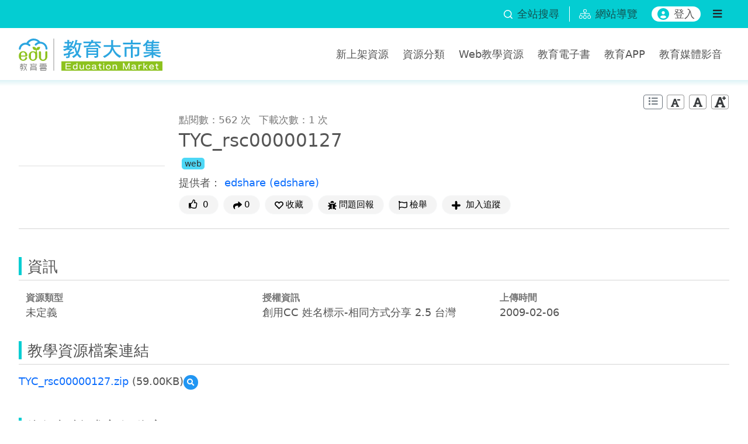

--- FILE ---
content_type: application/javascript
request_url: https://market.cloud.edu.tw/assets/js/domainurl.js
body_size: 270
content:

function getDomainURL() {
    var _curl = document.URL;
    var potobj = ["http://", "https://"];
    var localhref = "";
    if (_curl !="") {
        var _ch1;
        for(var key in potobj){
            if (_curl.indexOf(potobj[key])>-1) {
                _ch1 = potobj[key].length;
                break;
            }
        }
        var _tmpstr = (_curl.substring(_ch1, _curl.length));
        var _ch2 = _tmpstr.indexOf("/");
        localhref = _curl.substring(0,_ch1+_ch2+1);
    }
    return localhref;
}


--- FILE ---
content_type: application/javascript
request_url: https://market.cloud.edu.tw/assets/js/csp/share_community.js
body_size: 642
content:
$(document).ready(function(){
    $(document).on('click', '#tofacebook', function(){
       let sub_url = $('#shareInfo').attr('sub_url');
       let res_title = $('#shareInfo').attr('res_title');
       shareTo('f', sub_url, res_title);
    });
    $(document).on('click', '#totwitter', function(){
       let sub_url = $('#shareInfo').attr('sub_url');
       let res_title = $('#shareInfo').attr('res_title');
       shareTo('t', sub_url, res_title);
    });
    $(document).on('click', '#toplurk', function(){
       let sub_url = $('#shareInfo').attr('sub_url');
       let res_title = $('#shareInfo').attr('res_title');
       shareTo('p', sub_url, res_title);
    });
});
// 分享到社群網站
function shareTo(ct, sub_url, res_title) {
  var localhref = getDomainURL();
  if (sub_url!= null && sub_url!= '') {
      if (sub_url.indexOf('/video/')>-1) {
          localhref = $('#link').val();
      } else if (localhref!='') {
          localhref = localhref + sub_url;
      }
  }
  
  switch (ct) {
    case 'g':
        site = "https://plus.google.com/share?url=".concat(encodeURIComponent(localhref));
        break;
    case 'f':
        site = "https://www.facebook.com/share.php?u="+encodeURIComponent(localhref);
        break;
    case 't':
        site = "https://twitter.com/intent/tweet?text=".concat(encodeURIComponent("教育大市集-"+ res_title )).concat(" ").concat(encodeURIComponent(localhref));
        break;
    case 'p':
        site = 'http://www.plurk.com/m?qualifier=shares&content=' + encodeURIComponent(localhref);
        break;
    default:
        site = '';
        break;
  }
  if (site == '') return false;
  window.open(site, '_share', 'height=480,width=640,menubar=no,toolbar=no,resizable=yes,scrollbars=yes');
}